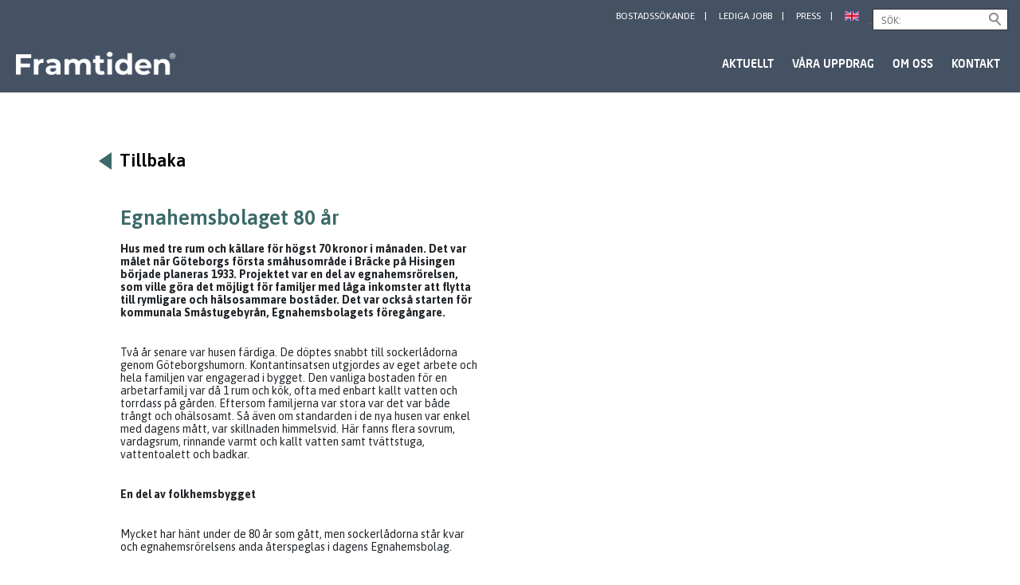

--- FILE ---
content_type: text/html; charset=UTF-8
request_url: https://framtiden.se/blog/2013/09/16/egnahemsbolaget-80-ar-3/
body_size: 44876
content:
<!DOCTYPE html>
<html lang="en-US">
	<head>
        <meta charset="utf-8"/>
		<title>Framtiden</title>
		<meta name="viewport" content="width=device-width, initial-scale=1.0, maximum-scale=1.0, minimum-scale=1.0">
		<meta name='robots' content='index, follow, max-image-preview:large, max-snippet:-1, max-video-preview:-1' />
	<style>img:is([sizes="auto" i], [sizes^="auto," i]) { contain-intrinsic-size: 3000px 1500px }</style>
	
	<!-- This site is optimized with the Yoast SEO plugin v26.2 - https://yoast.com/wordpress/plugins/seo/ -->
	<link rel="canonical" href="https://framtiden.se/blog/2013/09/16/egnahemsbolaget-80-ar-3/" />
	<meta property="og:locale" content="en_US" />
	<meta property="og:type" content="article" />
	<meta property="og:title" content="Egnahemsbolaget 80 år - Framtiden" />
	<meta property="og:description" content="Hus med tre rum och källare för högst 70 kronor i månaden. Det var målet när Göteborgs första småhusområde i Bräcke på Hisingen började planeras 1933. Projektet var en del av egnahemsrörelsen, som ville göra det möjligt för familjer med låga inkomster att flytta till rymligare och hälsosammare bostäder. Det var också starten för kommunala Småstugebyrån, Egnahemsbolagets föregångare." />
	<meta property="og:url" content="https://framtiden.se/blog/2013/09/16/egnahemsbolaget-80-ar-3/" />
	<meta property="og:site_name" content="Framtiden" />
	<meta property="article:published_time" content="2013-09-16T08:54:39+00:00" />
	<meta name="twitter:card" content="summary_large_image" />
	<meta name="twitter:label1" content="Est. reading time" />
	<meta name="twitter:data1" content="3 minutes" />
	<script type="application/ld+json" class="yoast-schema-graph">{"@context":"https://schema.org","@graph":[{"@type":"WebPage","@id":"https://framtiden.se/blog/2013/09/16/egnahemsbolaget-80-ar-3/","url":"https://framtiden.se/blog/2013/09/16/egnahemsbolaget-80-ar-3/","name":"Egnahemsbolaget 80 år - Framtiden","isPartOf":{"@id":"https://framtiden.se/#website"},"datePublished":"2013-09-16T08:54:39+00:00","author":{"@id":""},"breadcrumb":{"@id":"https://framtiden.se/blog/2013/09/16/egnahemsbolaget-80-ar-3/#breadcrumb"},"inLanguage":"en-US","potentialAction":[{"@type":"ReadAction","target":["https://framtiden.se/blog/2013/09/16/egnahemsbolaget-80-ar-3/"]}]},{"@type":"BreadcrumbList","@id":"https://framtiden.se/blog/2013/09/16/egnahemsbolaget-80-ar-3/#breadcrumb","itemListElement":[{"@type":"ListItem","position":1,"name":"Home","item":"https://framtiden.se/"},{"@type":"ListItem","position":2,"name":"Egnahemsbolaget 80 år"}]},{"@type":"WebSite","@id":"https://framtiden.se/#website","url":"https://framtiden.se/","name":"Framtiden","description":"","potentialAction":[{"@type":"SearchAction","target":{"@type":"EntryPoint","urlTemplate":"https://framtiden.se/?s={search_term_string}"},"query-input":{"@type":"PropertyValueSpecification","valueRequired":true,"valueName":"search_term_string"}}],"inLanguage":"en-US"}]}</script>
	<!-- / Yoast SEO plugin. -->


<link rel='dns-prefetch' href='//cdnjs.cloudflare.com' />
<link rel='dns-prefetch' href='//cdn.rawgit.com' />
<link rel='dns-prefetch' href='//maps.googleapis.com' />
<link rel='dns-prefetch' href='//stackpath.bootstrapcdn.com' />
<link rel='dns-prefetch' href='//fonts.googleapis.com' />
<link rel="alternate" type="application/rss+xml" title="Framtiden &raquo; Egnahemsbolaget 80 år Comments Feed" href="https://framtiden.se/blog/2013/09/16/egnahemsbolaget-80-ar-3/feed/" />
<script type="text/javascript">
/* <![CDATA[ */
window._wpemojiSettings = {"baseUrl":"https:\/\/s.w.org\/images\/core\/emoji\/16.0.1\/72x72\/","ext":".png","svgUrl":"https:\/\/s.w.org\/images\/core\/emoji\/16.0.1\/svg\/","svgExt":".svg","source":{"concatemoji":"https:\/\/framtiden.se\/wp-includes\/js\/wp-emoji-release.min.js?ver=06532278a05d1216cececa534e0927a5"}};
/*! This file is auto-generated */
!function(s,n){var o,i,e;function c(e){try{var t={supportTests:e,timestamp:(new Date).valueOf()};sessionStorage.setItem(o,JSON.stringify(t))}catch(e){}}function p(e,t,n){e.clearRect(0,0,e.canvas.width,e.canvas.height),e.fillText(t,0,0);var t=new Uint32Array(e.getImageData(0,0,e.canvas.width,e.canvas.height).data),a=(e.clearRect(0,0,e.canvas.width,e.canvas.height),e.fillText(n,0,0),new Uint32Array(e.getImageData(0,0,e.canvas.width,e.canvas.height).data));return t.every(function(e,t){return e===a[t]})}function u(e,t){e.clearRect(0,0,e.canvas.width,e.canvas.height),e.fillText(t,0,0);for(var n=e.getImageData(16,16,1,1),a=0;a<n.data.length;a++)if(0!==n.data[a])return!1;return!0}function f(e,t,n,a){switch(t){case"flag":return n(e,"\ud83c\udff3\ufe0f\u200d\u26a7\ufe0f","\ud83c\udff3\ufe0f\u200b\u26a7\ufe0f")?!1:!n(e,"\ud83c\udde8\ud83c\uddf6","\ud83c\udde8\u200b\ud83c\uddf6")&&!n(e,"\ud83c\udff4\udb40\udc67\udb40\udc62\udb40\udc65\udb40\udc6e\udb40\udc67\udb40\udc7f","\ud83c\udff4\u200b\udb40\udc67\u200b\udb40\udc62\u200b\udb40\udc65\u200b\udb40\udc6e\u200b\udb40\udc67\u200b\udb40\udc7f");case"emoji":return!a(e,"\ud83e\udedf")}return!1}function g(e,t,n,a){var r="undefined"!=typeof WorkerGlobalScope&&self instanceof WorkerGlobalScope?new OffscreenCanvas(300,150):s.createElement("canvas"),o=r.getContext("2d",{willReadFrequently:!0}),i=(o.textBaseline="top",o.font="600 32px Arial",{});return e.forEach(function(e){i[e]=t(o,e,n,a)}),i}function t(e){var t=s.createElement("script");t.src=e,t.defer=!0,s.head.appendChild(t)}"undefined"!=typeof Promise&&(o="wpEmojiSettingsSupports",i=["flag","emoji"],n.supports={everything:!0,everythingExceptFlag:!0},e=new Promise(function(e){s.addEventListener("DOMContentLoaded",e,{once:!0})}),new Promise(function(t){var n=function(){try{var e=JSON.parse(sessionStorage.getItem(o));if("object"==typeof e&&"number"==typeof e.timestamp&&(new Date).valueOf()<e.timestamp+604800&&"object"==typeof e.supportTests)return e.supportTests}catch(e){}return null}();if(!n){if("undefined"!=typeof Worker&&"undefined"!=typeof OffscreenCanvas&&"undefined"!=typeof URL&&URL.createObjectURL&&"undefined"!=typeof Blob)try{var e="postMessage("+g.toString()+"("+[JSON.stringify(i),f.toString(),p.toString(),u.toString()].join(",")+"));",a=new Blob([e],{type:"text/javascript"}),r=new Worker(URL.createObjectURL(a),{name:"wpTestEmojiSupports"});return void(r.onmessage=function(e){c(n=e.data),r.terminate(),t(n)})}catch(e){}c(n=g(i,f,p,u))}t(n)}).then(function(e){for(var t in e)n.supports[t]=e[t],n.supports.everything=n.supports.everything&&n.supports[t],"flag"!==t&&(n.supports.everythingExceptFlag=n.supports.everythingExceptFlag&&n.supports[t]);n.supports.everythingExceptFlag=n.supports.everythingExceptFlag&&!n.supports.flag,n.DOMReady=!1,n.readyCallback=function(){n.DOMReady=!0}}).then(function(){return e}).then(function(){var e;n.supports.everything||(n.readyCallback(),(e=n.source||{}).concatemoji?t(e.concatemoji):e.wpemoji&&e.twemoji&&(t(e.twemoji),t(e.wpemoji)))}))}((window,document),window._wpemojiSettings);
/* ]]> */
</script>
<style id='wp-emoji-styles-inline-css' type='text/css'>

	img.wp-smiley, img.emoji {
		display: inline !important;
		border: none !important;
		box-shadow: none !important;
		height: 1em !important;
		width: 1em !important;
		margin: 0 0.07em !important;
		vertical-align: -0.1em !important;
		background: none !important;
		padding: 0 !important;
	}
</style>
<link rel='stylesheet' id='wp-block-library-css' href='https://framtiden.se/wp-includes/css/dist/block-library/style.min.css?ver=06532278a05d1216cececa534e0927a5' type='text/css' media='all' />
<style id='classic-theme-styles-inline-css' type='text/css'>
/*! This file is auto-generated */
.wp-block-button__link{color:#fff;background-color:#32373c;border-radius:9999px;box-shadow:none;text-decoration:none;padding:calc(.667em + 2px) calc(1.333em + 2px);font-size:1.125em}.wp-block-file__button{background:#32373c;color:#fff;text-decoration:none}
</style>
<style id='global-styles-inline-css' type='text/css'>
:root{--wp--preset--aspect-ratio--square: 1;--wp--preset--aspect-ratio--4-3: 4/3;--wp--preset--aspect-ratio--3-4: 3/4;--wp--preset--aspect-ratio--3-2: 3/2;--wp--preset--aspect-ratio--2-3: 2/3;--wp--preset--aspect-ratio--16-9: 16/9;--wp--preset--aspect-ratio--9-16: 9/16;--wp--preset--color--black: #000000;--wp--preset--color--cyan-bluish-gray: #abb8c3;--wp--preset--color--white: #ffffff;--wp--preset--color--pale-pink: #f78da7;--wp--preset--color--vivid-red: #cf2e2e;--wp--preset--color--luminous-vivid-orange: #ff6900;--wp--preset--color--luminous-vivid-amber: #fcb900;--wp--preset--color--light-green-cyan: #7bdcb5;--wp--preset--color--vivid-green-cyan: #00d084;--wp--preset--color--pale-cyan-blue: #8ed1fc;--wp--preset--color--vivid-cyan-blue: #0693e3;--wp--preset--color--vivid-purple: #9b51e0;--wp--preset--gradient--vivid-cyan-blue-to-vivid-purple: linear-gradient(135deg,rgba(6,147,227,1) 0%,rgb(155,81,224) 100%);--wp--preset--gradient--light-green-cyan-to-vivid-green-cyan: linear-gradient(135deg,rgb(122,220,180) 0%,rgb(0,208,130) 100%);--wp--preset--gradient--luminous-vivid-amber-to-luminous-vivid-orange: linear-gradient(135deg,rgba(252,185,0,1) 0%,rgba(255,105,0,1) 100%);--wp--preset--gradient--luminous-vivid-orange-to-vivid-red: linear-gradient(135deg,rgba(255,105,0,1) 0%,rgb(207,46,46) 100%);--wp--preset--gradient--very-light-gray-to-cyan-bluish-gray: linear-gradient(135deg,rgb(238,238,238) 0%,rgb(169,184,195) 100%);--wp--preset--gradient--cool-to-warm-spectrum: linear-gradient(135deg,rgb(74,234,220) 0%,rgb(151,120,209) 20%,rgb(207,42,186) 40%,rgb(238,44,130) 60%,rgb(251,105,98) 80%,rgb(254,248,76) 100%);--wp--preset--gradient--blush-light-purple: linear-gradient(135deg,rgb(255,206,236) 0%,rgb(152,150,240) 100%);--wp--preset--gradient--blush-bordeaux: linear-gradient(135deg,rgb(254,205,165) 0%,rgb(254,45,45) 50%,rgb(107,0,62) 100%);--wp--preset--gradient--luminous-dusk: linear-gradient(135deg,rgb(255,203,112) 0%,rgb(199,81,192) 50%,rgb(65,88,208) 100%);--wp--preset--gradient--pale-ocean: linear-gradient(135deg,rgb(255,245,203) 0%,rgb(182,227,212) 50%,rgb(51,167,181) 100%);--wp--preset--gradient--electric-grass: linear-gradient(135deg,rgb(202,248,128) 0%,rgb(113,206,126) 100%);--wp--preset--gradient--midnight: linear-gradient(135deg,rgb(2,3,129) 0%,rgb(40,116,252) 100%);--wp--preset--font-size--small: 13px;--wp--preset--font-size--medium: 20px;--wp--preset--font-size--large: 36px;--wp--preset--font-size--x-large: 42px;--wp--preset--spacing--20: 0.44rem;--wp--preset--spacing--30: 0.67rem;--wp--preset--spacing--40: 1rem;--wp--preset--spacing--50: 1.5rem;--wp--preset--spacing--60: 2.25rem;--wp--preset--spacing--70: 3.38rem;--wp--preset--spacing--80: 5.06rem;--wp--preset--shadow--natural: 6px 6px 9px rgba(0, 0, 0, 0.2);--wp--preset--shadow--deep: 12px 12px 50px rgba(0, 0, 0, 0.4);--wp--preset--shadow--sharp: 6px 6px 0px rgba(0, 0, 0, 0.2);--wp--preset--shadow--outlined: 6px 6px 0px -3px rgba(255, 255, 255, 1), 6px 6px rgba(0, 0, 0, 1);--wp--preset--shadow--crisp: 6px 6px 0px rgba(0, 0, 0, 1);}:where(.is-layout-flex){gap: 0.5em;}:where(.is-layout-grid){gap: 0.5em;}body .is-layout-flex{display: flex;}.is-layout-flex{flex-wrap: wrap;align-items: center;}.is-layout-flex > :is(*, div){margin: 0;}body .is-layout-grid{display: grid;}.is-layout-grid > :is(*, div){margin: 0;}:where(.wp-block-columns.is-layout-flex){gap: 2em;}:where(.wp-block-columns.is-layout-grid){gap: 2em;}:where(.wp-block-post-template.is-layout-flex){gap: 1.25em;}:where(.wp-block-post-template.is-layout-grid){gap: 1.25em;}.has-black-color{color: var(--wp--preset--color--black) !important;}.has-cyan-bluish-gray-color{color: var(--wp--preset--color--cyan-bluish-gray) !important;}.has-white-color{color: var(--wp--preset--color--white) !important;}.has-pale-pink-color{color: var(--wp--preset--color--pale-pink) !important;}.has-vivid-red-color{color: var(--wp--preset--color--vivid-red) !important;}.has-luminous-vivid-orange-color{color: var(--wp--preset--color--luminous-vivid-orange) !important;}.has-luminous-vivid-amber-color{color: var(--wp--preset--color--luminous-vivid-amber) !important;}.has-light-green-cyan-color{color: var(--wp--preset--color--light-green-cyan) !important;}.has-vivid-green-cyan-color{color: var(--wp--preset--color--vivid-green-cyan) !important;}.has-pale-cyan-blue-color{color: var(--wp--preset--color--pale-cyan-blue) !important;}.has-vivid-cyan-blue-color{color: var(--wp--preset--color--vivid-cyan-blue) !important;}.has-vivid-purple-color{color: var(--wp--preset--color--vivid-purple) !important;}.has-black-background-color{background-color: var(--wp--preset--color--black) !important;}.has-cyan-bluish-gray-background-color{background-color: var(--wp--preset--color--cyan-bluish-gray) !important;}.has-white-background-color{background-color: var(--wp--preset--color--white) !important;}.has-pale-pink-background-color{background-color: var(--wp--preset--color--pale-pink) !important;}.has-vivid-red-background-color{background-color: var(--wp--preset--color--vivid-red) !important;}.has-luminous-vivid-orange-background-color{background-color: var(--wp--preset--color--luminous-vivid-orange) !important;}.has-luminous-vivid-amber-background-color{background-color: var(--wp--preset--color--luminous-vivid-amber) !important;}.has-light-green-cyan-background-color{background-color: var(--wp--preset--color--light-green-cyan) !important;}.has-vivid-green-cyan-background-color{background-color: var(--wp--preset--color--vivid-green-cyan) !important;}.has-pale-cyan-blue-background-color{background-color: var(--wp--preset--color--pale-cyan-blue) !important;}.has-vivid-cyan-blue-background-color{background-color: var(--wp--preset--color--vivid-cyan-blue) !important;}.has-vivid-purple-background-color{background-color: var(--wp--preset--color--vivid-purple) !important;}.has-black-border-color{border-color: var(--wp--preset--color--black) !important;}.has-cyan-bluish-gray-border-color{border-color: var(--wp--preset--color--cyan-bluish-gray) !important;}.has-white-border-color{border-color: var(--wp--preset--color--white) !important;}.has-pale-pink-border-color{border-color: var(--wp--preset--color--pale-pink) !important;}.has-vivid-red-border-color{border-color: var(--wp--preset--color--vivid-red) !important;}.has-luminous-vivid-orange-border-color{border-color: var(--wp--preset--color--luminous-vivid-orange) !important;}.has-luminous-vivid-amber-border-color{border-color: var(--wp--preset--color--luminous-vivid-amber) !important;}.has-light-green-cyan-border-color{border-color: var(--wp--preset--color--light-green-cyan) !important;}.has-vivid-green-cyan-border-color{border-color: var(--wp--preset--color--vivid-green-cyan) !important;}.has-pale-cyan-blue-border-color{border-color: var(--wp--preset--color--pale-cyan-blue) !important;}.has-vivid-cyan-blue-border-color{border-color: var(--wp--preset--color--vivid-cyan-blue) !important;}.has-vivid-purple-border-color{border-color: var(--wp--preset--color--vivid-purple) !important;}.has-vivid-cyan-blue-to-vivid-purple-gradient-background{background: var(--wp--preset--gradient--vivid-cyan-blue-to-vivid-purple) !important;}.has-light-green-cyan-to-vivid-green-cyan-gradient-background{background: var(--wp--preset--gradient--light-green-cyan-to-vivid-green-cyan) !important;}.has-luminous-vivid-amber-to-luminous-vivid-orange-gradient-background{background: var(--wp--preset--gradient--luminous-vivid-amber-to-luminous-vivid-orange) !important;}.has-luminous-vivid-orange-to-vivid-red-gradient-background{background: var(--wp--preset--gradient--luminous-vivid-orange-to-vivid-red) !important;}.has-very-light-gray-to-cyan-bluish-gray-gradient-background{background: var(--wp--preset--gradient--very-light-gray-to-cyan-bluish-gray) !important;}.has-cool-to-warm-spectrum-gradient-background{background: var(--wp--preset--gradient--cool-to-warm-spectrum) !important;}.has-blush-light-purple-gradient-background{background: var(--wp--preset--gradient--blush-light-purple) !important;}.has-blush-bordeaux-gradient-background{background: var(--wp--preset--gradient--blush-bordeaux) !important;}.has-luminous-dusk-gradient-background{background: var(--wp--preset--gradient--luminous-dusk) !important;}.has-pale-ocean-gradient-background{background: var(--wp--preset--gradient--pale-ocean) !important;}.has-electric-grass-gradient-background{background: var(--wp--preset--gradient--electric-grass) !important;}.has-midnight-gradient-background{background: var(--wp--preset--gradient--midnight) !important;}.has-small-font-size{font-size: var(--wp--preset--font-size--small) !important;}.has-medium-font-size{font-size: var(--wp--preset--font-size--medium) !important;}.has-large-font-size{font-size: var(--wp--preset--font-size--large) !important;}.has-x-large-font-size{font-size: var(--wp--preset--font-size--x-large) !important;}
:where(.wp-block-post-template.is-layout-flex){gap: 1.25em;}:where(.wp-block-post-template.is-layout-grid){gap: 1.25em;}
:where(.wp-block-columns.is-layout-flex){gap: 2em;}:where(.wp-block-columns.is-layout-grid){gap: 2em;}
:root :where(.wp-block-pullquote){font-size: 1.5em;line-height: 1.6;}
</style>
<link rel='stylesheet' id='menu-image-css' href='https://framtiden.se/wp-content/plugins/menu-image/includes/css/menu-image.css?ver=3.13' type='text/css' media='all' />
<link rel='stylesheet' id='dashicons-css' href='https://framtiden.se/wp-includes/css/dashicons.min.css?ver=06532278a05d1216cececa534e0927a5' type='text/css' media='all' />
<link rel='stylesheet' id='reset-css-css' href='https://framtiden.se/wp-content/themes/framtiden_v2/css/reset.css?ver=06532278a05d1216cececa534e0927a5' type='text/css' media='all' />
<link rel='stylesheet' id='featherlight-css-css' href='https://framtiden.se/wp-content/themes/framtiden_v2/css/vendor/featherlight/featherlight.css?ver=06532278a05d1216cececa534e0927a5' type='text/css' media='all' />
<link rel='stylesheet' id='expanding-grid-css' href='https://framtiden.se/wp-content/themes/framtiden_v2/css/expanding-grid.css?ver=06532278a05d1216cececa534e0927a5' type='text/css' media='all' />
<link rel='stylesheet' id='style-css-css' href='https://framtiden.se/wp-content/themes/framtiden_v2/style.css?ver=1678201050' type='text/css' media='all' />
<link rel='stylesheet' id='style-overrides-css' href='https://framtiden.se/wp-content/themes/framtiden_v2/assets/dist/app.css?ver=06532278a05d1216cececa534e0927a5' type='text/css' media='all' />
<link rel='stylesheet' id='style-extended-css' href='https://framtiden.se/wp-content/themes/framtiden_v2/css/extended.css?ver=06532278a05d1216cececa534e0927a5' type='text/css' media='all' />
<link rel='stylesheet' id='slick-css' href='https://framtiden.se/wp-content/themes/framtiden_v2/css/vendor/slick/slick.css?ver=06532278a05d1216cececa534e0927a5' type='text/css' media='all' />
<link rel='stylesheet' id='bootstrap-css' href='https://stackpath.bootstrapcdn.com/bootstrap/4.5.2/css/bootstrap.min.css?ver=06532278a05d1216cececa534e0927a5' type='text/css' media='all' />
<link rel='stylesheet' id='slick-theme-css' href='https://framtiden.se/wp-content/themes/framtiden_v2/css/vendor/slick/slick-theme.css?ver=06532278a05d1216cececa534e0927a5' type='text/css' media='all' />
<link rel='stylesheet' id='asap-css' href='https://fonts.googleapis.com/css2?family=Asap%3Awght%40400%3B500%3B600%3B700&#038;display=swap&#038;ver=06532278a05d1216cececa534e0927a5' type='text/css' media='all' />
<script type="text/javascript" src="https://framtiden.se/wp-includes/js/jquery/jquery.min.js?ver=3.7.1" id="jquery-core-js"></script>
<script type="text/javascript" src="https://framtiden.se/wp-includes/js/jquery/jquery-migrate.min.js?ver=3.4.1" id="jquery-migrate-js"></script>
<link rel="https://api.w.org/" href="https://framtiden.se/wp-json/" /><link rel="alternate" title="JSON" type="application/json" href="https://framtiden.se/wp-json/wp/v2/posts/3009" /><link rel="EditURI" type="application/rsd+xml" title="RSD" href="https://framtiden.se/xmlrpc.php?rsd" />

<link rel='shortlink' href='https://framtiden.se/?p=3009' />
<link rel="alternate" title="oEmbed (JSON)" type="application/json+oembed" href="https://framtiden.se/wp-json/oembed/1.0/embed?url=https%3A%2F%2Fframtiden.se%2Fblog%2F2013%2F09%2F16%2Fegnahemsbolaget-80-ar-3%2F" />
<link rel="alternate" title="oEmbed (XML)" type="text/xml+oembed" href="https://framtiden.se/wp-json/oembed/1.0/embed?url=https%3A%2F%2Fframtiden.se%2Fblog%2F2013%2F09%2F16%2Fegnahemsbolaget-80-ar-3%2F&#038;format=xml" />
<style type="text/css">.broken_link, a.broken_link {
	text-decoration: line-through;
}</style><link rel="icon" href="https://framtiden.se/wp-content/uploads/2023/03/cropped-android-chrome-512x512-1-32x32.png" sizes="32x32" />
<link rel="icon" href="https://framtiden.se/wp-content/uploads/2023/03/cropped-android-chrome-512x512-1-192x192.png" sizes="192x192" />
<link rel="apple-touch-icon" href="https://framtiden.se/wp-content/uploads/2023/03/cropped-android-chrome-512x512-1-180x180.png" />
<meta name="msapplication-TileImage" content="https://framtiden.se/wp-content/uploads/2023/03/cropped-android-chrome-512x512-1-270x270.png" />
		<style type="text/css" id="wp-custom-css">
			/*body.page-template-subpage h1.entry-title a, body.page-template-subpage #content h2, body.single h1.entry-title, body.single h2, h1.archive-title, .nav-previous a, .nav-next a {
    color: #9fb481 !important;
}

div.arrow-left {
	border-right-color: #9fb481 !important;
}*/

.page-template-news-list .read-more-single .card .card-text .more,
body .boxes a span{
	background-color: #3c6969;
}

.nav .main-menu a:hover, body.page-template-subpage a:hover {
	color: #CFC9C4 !important;
}

body.page-template-subpage .highlighted {
	background: rgb(247, 244, 236);
}
ul#menu-toppmeny li.current_page_item a,
ul#menu-toppmeny li a:hover {
	color: orange;
	color: #CFC9C4;
}
		</style>
		        <!--[if lte IE 8]>
            <script src="http://cdnjs.cloudflare.com/ajax/libs/respond.js/1.4.2/respond.js"></script>
        <![endif]-->

    	<link rel="stylesheet" href="https://framtiden.se/wp-content/themes/framtiden_v2/css/demo.css" type="text/css" media="screen" />
    	<link rel="stylesheet" href="https://framtiden.se/wp-content/themes/framtiden_v2/css/flexslider.css" type="text/css" media="screen" />
    	<script src="https://framtiden.se/wp-content/themes/framtiden_v2/js/modernizr.js"></script>

        <script type="text/javascript">var switchTo5x=true;</script>
	</head>
	    <body class="wp-singular post-template-default single single-post postid-3009 single-format-standard wp-theme-framtiden_v2 main" class="loading">
    <script>
        document.addEventListener("DOMContentLoaded", function(){
    stLight.options({publisher: "b5d30e83-01e3-4fef-9c9a-c6e2d5e6a2f1", doNotHash: true, doNotCopy: true, hashAddressBar: false})
});

    </script>
        <div id="lightbox-map-container"></div>
		<div id="wrap" >

			<div id="skip" aria-label="Hoppa till innehåll">
<a href="#content" name="main_content" id="main_content">Hoppa till innehåll</a>
</div>

            <div class="topmenu-wrapper">
	            <div class="topmenu">
	                <div class="search search-desktop">
	                    <form action="https://framtiden.se/" method="get" id="searchform" class="searchform">
	<label for="search-input">Sök</label>
    <input type="search" name="s" placeholder="SÖK: " id="search-input" value="">
    <input type="submit" value="Find">
</form>
<p id="search-expand">Sök</p>	                </div>
	                <div class="menu-toppmeny-container"><ul id="menu-toppmeny" class="primary-menu"><li id="menu-item-8717" class="menu-item menu-item-type-post_type menu-item-object-page menu-item-8717"><a href="https://framtiden.se/bostads-sokande/">Bostadssökande</a></li>
<li id="menu-item-1124" class="menu-item menu-item-type-custom menu-item-object-custom menu-item-1124"><a href="/om-oss/lediga-jobb/">Lediga jobb</a></li>
<li id="menu-item-9283" class="menu-item menu-item-type-custom menu-item-object-custom menu-item-9283"><a href="/kontakt/press">Press</a></li>
<li id="menu-item-1251" class="menu-item menu-item-type-post_type menu-item-object-page menu-item-1251"><a href="https://framtiden.se/english/" class="menu-image-title-hide menu-image-not-hovered"><span class="menu-image-title-hide menu-image-title">English</span><img width="18" height="18" src="https://framtiden.se/wp-content/uploads/2021/04/united-kingdom-18x18.png" class="menu-image menu-image-title-hide" alt="" decoding="async" /></a></li>
</ul></div><!--/.primary-menu -->
	            </div>
            </div>

            <div id="page-content">

                <div id="header" class="container-fluid header">
                    <div class="centrum">

                        <div class="nav-wrapper">

                            <div id="toggle-menu">
                                <div class="mobile-button"  tabindex="0" role="button">
                                    <div>
                                        <span class="top"></span>
                                        <span class="middle"></span>
                                        <span class="bottom"></span>
                                    </div>
                                    <div></div>
                                </div>
                                <a href="https://framtiden.se/" class="site-logo"><img src="https://framtiden.se/wp-content/uploads/2022/11/logo.png" id="logo-mobile" alt="Framtiden"></a>
                            </div>
                            <div class="nav ">

                                <a href="https://framtiden.se/" class="site-logo"><img src="https://framtiden.se/wp-content/uploads/2022/11/logo.png" id="logo" alt="Framtiden"></a>

                                <div class='search search-mobile'><form action="https://framtiden.se/" method="get" id="searchform-mobile" class="searchform">
	<label for="search-input-mobile">Sök</label>
    <input type="search" name="s" placeholder="SÖK: " id="search-input-mobile" value="">
    <input type="submit" value="Find">
</form>
<p id="search-expand-mobile">Sök</p></div><div class="menu-huvudmeny-container"><ul id="menu-huvudmeny" class="main-menu"><li id="menu-item-8500" class="menu-item menu-item-type-post_type menu-item-object-page menu-item-home menu-item-8500"><a href="https://framtiden.se/">Aktuellt</a></li>
<li id="menu-item-6720" class="menu-item menu-item-type-post_type menu-item-object-page menu-item-6720"><a href="https://framtiden.se/vara-uppdrag/">Våra uppdrag</a></li>
<li id="menu-item-8645" class="menu-item menu-item-type-post_type menu-item-object-page menu-item-8645"><a href="https://framtiden.se/om-oss/">Om oss</a></li>
<li id="menu-item-8716" class="menu-item menu-item-type-post_type menu-item-object-page menu-item-8716"><a href="https://framtiden.se/kontakt/">Kontakt</a></li>
</ul></div>
                                            <div class="menu-huvudmeny-container mobile-only">
                                                <ul class="main-menu">
                                                    <li class="menu-item"><a href="https://framtiden.se/category/okategoriserade/" class="scroll-to">Senaste nytt</a></li>
                                                            <li class="menu-item"><a class="flag en" href="https://framtiden.se/english/">English</a>
                                                    </li>
                                                </ul>
                                            </div>                                <div class="search search-desktop">
                                    <form action="https://framtiden.se/" method="get" id="searchform-sticky" class="searchform">
	<label for="search-input-sticky">Sök</label>
    <input type="search" name="s" placeholder="SÖK: " id="search-input-sticky" value="">
    <input type="submit" value="Find">
</form>
<p id="search-expand-sticky">Sök</p>                                </div>
                            </div><!--/.nav -->
                        </div><!--/.nav-wrapper -->

                    </div><!--/.centrum -->

                </div><!--/.header -->

				<!-- Hidden <h1> for SEO purpose -->
				<h1 class="h1" aria-label="Framtiden">Framtiden</h1>
            <div id="content" class="container clearfix " tabindex="-1">
        
   		<!-- page header -->
        <div class=" row">
			<div class="col-md-12">
				<div class="page-header-wrapper">
					<!--<h1>Framtidens nyheter</h2>-->
				</div>
				
			</div>
		</div>	
   
	    <div id="" class="col-xs-12 col-md-12 main-content centrum">
        <a href = "javascript:history.back()" class="to-archive"  role="button" style="display: block;"><div style="border-right-color: #84BD01" class="arrow-left"></div>Tillbaka</a>
	    	<section class="single">

				
					<article id="post-3009" class="post-3009 post type-post status-publish format-standard hentry category-okategoriserade tag-framtidenkoncernen">
	<div class="container-fluid">
		<div class="row">
			<!-- column left -->
			<div class="col-md-6 col-left">
									<header class="entry-header header-mobile">
											</header><!-- .entry-header -->
					<h1 class="entry-title">Egnahemsbolaget 80 år</h1>
										
				
									<div class="entry-content">
						<p><P><B>Hus med tre rum och källare för högst 70 kronor i månaden. Det var målet när Göteborgs första småhusområde i Bräcke på Hisingen började planeras 1933. Projektet var en del av egnahemsrörelsen, som ville göra det möjligt för familjer med låga inkomster att flytta till rymligare och hälsosammare bostäder. Det var också starten för kommunala Småstugebyrån, Egnahemsbolagets föregångare.</B></P><br />
<P>Två år senare var husen färdiga. De döptes snabbt till sockerlådorna genom Göteborgshumorn. Kontantinsatsen utgjordes av eget arbete och hela familjen var engagerad i bygget. Den vanliga bostaden för en arbetarfamilj var då 1 rum och kök, ofta med enbart kallt vatten och torrdass på gården. Eftersom familjerna var stora var det var både trångt och ohälsosamt. Så även om standarden i de nya husen var enkel med dagens mått, var skillnaden himmelsvid. Här fanns flera sovrum, vardagsrum, rinnande varmt och kallt vatten samt tvättstuga, vattentoalett och badkar. </P><br />
<P><B>En del av folkhemsbygget</B></P><br />
<P>Mycket har hänt under de 80 år som gått, men sockerlådorna står kvar och egnahemsrörelsens anda återspeglas i dagens Egnahemsbolag.</P><br />
<P>– Vårt uppdrag från Göteborgs Stad är att ge göteborgare i alla delar av staden möjlighet att förverkliga drömmen om eget hus eller bostadsrätt, säger Pertti Heina, Egnahemsbolagets VD. Vi ska vara aktiva i utvecklingen av kommunens bostadsmarknad. Även om vi arbetar på en kommersiell marknad har vi som kommunalt bolag ett särskilt ansvar för var, hur och för vem vi bygger. I uppdraget ligger bland annat att ge invånare i områden som domineras av hyresrätter möjlighet att äga sin bostad, utan att behöva flytta från en stadsdel man trivs i. Därför är vi till exempel ett av de få byggbolag som bygger nya småhus och bostadsrätter i de nordöstra stadsdelarna.</P><br />
<P><B>Jubileumsbok och tävling</B></P><br />
<P>Vårt firande av 80-årsjubileet kommer att märkas på flera olika sätt. </P><br />
<P>– Det bästa vi kan göra är att se framåt och bli ännu bättre på det gör, säger Pertti Heina. Kontinuerligt utvecklar vi vår kommunikation med bostadsköparna. Vi har förbättrat informationsmaterialet och ökat vår närvaro i digitala medier med hemsidor och appar för nya områden. Där kan man snabbt och lätt hitta aktuell information och följa hur ens nya hem växer fram. Vi har snyggat till oss lite genom att finputsa på logotypen och annat i vår kostym.</P><br />
<P>Men inget jubileum utan en jubileumsbok. I denna, som kommer i slutet av september, berättas historien om egnahemsrörelsen i text och bild. Men framförallt handlar den om människor och platser i Göteborg samt innehåller tips och råd för egnahemsägare.</P><br />
<P>– Men det som kommer att engagera flest göteborgare är nog höstens tävling, säger Pertti Heina. Kan man sitt Göteborg väntar fina priser. Tävlingen utannonseras 16 september, så passa då på att testa dina kunskaper på <a href="http://www.egnahemtavling.se/" class="broken_link">www.egnahemtavling.se</a> .</P><br />
<P><B>Nästa 80 år?</B></P><br />
<P>Så långt fram vågar inte Pertti Heina spå. Men det finns några tydliga utvecklingstrender.</P><br />
<P>– Hållbarhetsfrågorna är alltid aktuella och här ligger vi långt framme med energisnåla hus, säger han. Våra nya småhus på Kastmyntsgatan i Högsbohöjd och Källehöjden på Hisingen är exempel på detta. Något som blir allt vanligare är stadsförtätning, det vill säga bygga nya bostäder i befintliga områden. Till exempel på Kortedala Torg, där vi river ett gammalt slitet hus och bygger nytt med moderna lägenheter samt Kyrkbytorget där vi är med och förnyar torget från 50-talet med ett nytt bostadshus.</P><br />
<P><BR></P></p>
											</div><!-- .entry-content -->

				

			</div>
			<!-- column right -->
			<div class="col-md-6 col-right">

								<header class="entry-header header-desktop">
									</header><!-- .entry-header -->
											</div>
		</div>
	</div>








	<footer class="entry-meta">
							</footer><!-- .entry-meta -->
</article><!-- #post -->

				
            </section>
                

	<div class="previous-news">
	
			<!-- page header -->
			<div class=" row">
				<div class="col-md-12">
					<div class="page-header-wrapper">
						<h2>Tidigare nyheter</h2>
					</div>
					
				</div>
			</div>

			<div class="row">
			
				<div class="col-xs-12 col-md-12 main-content container-fluid">

					<div class="row">
					
										
																		
										<div class="col-lg-4">
								
											<a class="card-link"  tabindex="-1" href="https://framtiden.se/blog/2021/10/06/bostadsbolaget-ombildar-i-tynnered/">
												<section class="read-more-single"  tabindex="-1">
													<div class="card"  role="dialog"  tabindex="0">

																												<div class="card-image" style="background-image:url('https://framtiden.se/wp-content/uploads/2021/10/lwfcmkcnzcxcajrj4ibv.jpg'); "  role="img" aria-label="Bostadsbolaget ombildar i Tynnered">
														</div>
														<div class="card-text">

															<h2 class="">
																																																Bostadsbolaget ombildar i Tynnered														
															</h2>
															<span class="post-date">Datum: <time>2021-10-06</time></span>
															
															<div class="ingress summary">
													
																																																Den 5 oktober genomfördes en bostadsrättsombildning där 58 av Bostadsbolagets lägenheter i Tynnered övergick till Bostadsrättsföreningen Röda Briljant. Syftet med...															</div>

															<a class="more" tabindex="0" href="https://framtiden.se/blog/2021/10/06/bostadsbolaget-ombildar-i-tynnered/">
																Läs vidare <span>om Bostadsbolaget ombildar i Tynnered</span>
															</a>
														
														</div>
													</div>
												</section>
											</a>

										</div>

																				
										<div class="col-lg-4">
								
											<a class="card-link"  tabindex="-1" href="https://framtiden.se/blog/2021/10/04/starkt-delarsresultat-for-framtidenkoncernen/">
												<section class="read-more-single"  tabindex="-1">
													<div class="card"  role="dialog"  tabindex="0">

																												<div class="card-image" style="background-image:url('https://framtiden.se/wp-content/uploads/2021/10/rtnvp1kxzkuvajler5rz.jpg'); "  role="img" aria-label="Starkt delårsresultat för Framtidenkoncernen">
														</div>
														<div class="card-text">

															<h2 class="">
																																																Starkt delårsresultat för Framtidenkoncernen														
															</h2>
															<span class="post-date">Datum: <time>2021-10-04</time></span>
															
															<div class="ingress summary">
													
																																																Göteborgs Stads bostadskoncern, Framtiden, såg en kraftig ökning av antalet färdigställda bostäder under årets första åtta månader samtidigt som resultatet...															</div>

															<a class="more" tabindex="0" href="https://framtiden.se/blog/2021/10/04/starkt-delarsresultat-for-framtidenkoncernen/">
																Läs vidare <span>om Starkt delårsresultat för Framtidenkoncernen</span>
															</a>
														
														</div>
													</div>
												</section>
											</a>

										</div>

																				
										<div class="col-lg-4">
								
											<a class="card-link"  tabindex="-1" href="https://framtiden.se/blog/2021/09/24/poseidon-erbjuder-hyresgaster-i-hjallbo-att-kopa-sin-lagenhet/">
												<section class="read-more-single"  tabindex="-1">
													<div class="card"  role="dialog"  tabindex="0">

																												<div class="card-image" style="background-image:url('https://framtiden.se/wp-content/uploads/2021/09/ogm0slzr38ozhsl1vmtc.jpg'); "  role="img" aria-label="Poseidon erbjuder hyresgäster i Hjällbo att köpa sin lägenhet">
														</div>
														<div class="card-text">

															<h2 class="">
																																																Poseidon erbjuder hyresgäster i Hjällbo att...														
															</h2>
															<span class="post-date">Datum: <time>2021-09-24</time></span>
															
															<div class="ingress summary">
													
																																																Poseidon kommer erbjuda hyresgäster i Hjällbo möjlighet att ombilda sina lägenheter till bostadsrätter. Ombildningen är en del i uppdraget Framtidenkoncernen...															</div>

															<a class="more" tabindex="0" href="https://framtiden.se/blog/2021/09/24/poseidon-erbjuder-hyresgaster-i-hjallbo-att-kopa-sin-lagenhet/">
																Läs vidare <span>om Poseidon erbjuder hyresgäster i Hjällbo att köpa sin lägenhet</span>
															</a>
														
														</div>
													</div>
												</section>
											</a>

										</div>

																	
							
					</div>

				</div>

            </div>
            
            <div class="row">
                <div class="col-md-12">
	                            <a href="https://framtiden.se/blog/category/okategoriserade/" class="to-archive to-right"   role="button">Till Nyhetsarkivet <div style="border-left-color: #DE0069" class="arrow-right"></div></a>
                </div>
            </div>

	</div>

<style>
	.to-archive {display: flex !important;}
</style>		</div><!-- #content -->


            </div>

            
            <footer>
                <div id="contact" style="background-color: #607481">
                    <div class="centrum"  style="color: #ffffff" >
                        <div class="column-1">
                            <h2>Kontakt</h2>
<p>Mån-fre kl 8.00-16.30<br />
Tel <a href="tel:+46317737550">031-773 75 50</a><br />
e-post: <a href="mailto:framtiden@framtiden.se">framtiden(a)framtiden.se</a></p>
                        </div>
                        <div class="column-2">
                            <p>Postadress:<br />
Sven Hultins Plats 2, 412 58 Göteborg</p>
<p>Besöksadress:<br />
Sven Hultins Plats 2</p>
                        </div>
                        <div class="column-3">
                            <p><a href="https://www.linkedin.com/company/förvaltnings-ab-framtiden" target="_blank" rel="noopener">LinkedIn</a></p>
                        </div>
                        <div style="text-align:left">
                            <img src="https://framtiden.se/wp-content/uploads/2022/11/logo.png" id="logo-negative" alt="Framtiden">
                            <br><br>
                            <p>Förvaltnings AB Framtiden är en del av Göteborgs Stad</p>
                        </div>
                    </div>
                </div>
                <div style="background-color: #455264" >
                    <div class="centrum">
                        <div class="menu-bottommenu-container"><ul id="menu-bottommenu" class="bottom-menu"><li id="menu-item-8720" class="menu-item menu-item-type-post_type menu-item-object-page menu-item-8720"><a href="https://framtiden.se/dataskyddsforordningen/">Dataskyddsförordningen</a></li>
<li id="menu-item-6679" class="menu-item menu-item-type-post_type menu-item-object-page menu-item-6679"><a href="https://framtiden.se/tillganglighet-for-framtiden-se/">Tillgänglighetsredogörelse</a></li>
</ul></div>                    </div>
                </div>
            </footer><!--/footer -->

        </div>
        <script src="https://ajax.googleapis.com/ajax/libs/jquery/1/jquery.min.js"></script>
		<script type="speculationrules">
{"prefetch":[{"source":"document","where":{"and":[{"href_matches":"\/*"},{"not":{"href_matches":["\/wp-*.php","\/wp-admin\/*","\/wp-content\/uploads\/*","\/wp-content\/*","\/wp-content\/plugins\/*","\/wp-content\/themes\/framtiden_v2\/*","\/*\\?(.+)"]}},{"not":{"selector_matches":"a[rel~=\"nofollow\"]"}},{"not":{"selector_matches":".no-prefetch, .no-prefetch a"}}]},"eagerness":"conservative"}]}
</script>
<script type="text/javascript" src="//cdnjs.cloudflare.com/ajax/libs/es5-shim/4.0.5/es5-shim.min.js?ver=06532278a05d1216cececa534e0927a5" id="es5-shiv-js"></script>
<script type="text/javascript" src="//cdnjs.cloudflare.com/ajax/libs/html5shiv/3.7.2/html5shiv.min.js?ver=06532278a05d1216cececa534e0927a5" id="html5-shiv-js"></script>
<script type="text/javascript" src="//cdn.rawgit.com/rodneyrehm/viewport-units-buggyfill/master/viewport-units-buggyfill.js" id="viewport-buggyfill-js"></script>
<script type="text/javascript" src="https://framtiden.se/wp-content/themes/framtiden_v2/js/jQuery.web-ticker.js?ver=06532278a05d1216cececa534e0927a5" id="web-ticker-js-js"></script>
<script type="text/javascript" src="https://framtiden.se/wp-content/themes/framtiden_v2/js/vendor/featherlight/featherlight.js?ver=06532278a05d1216cececa534e0927a5" id="featherlight-js-js"></script>
<script type="text/javascript" src="https://maps.googleapis.com/maps/api/js?v=3.exp&amp;sensor=false&amp;ver=06532278a05d1216cececa534e0927a5" id="google-maps-js-js"></script>
<script type="text/javascript" src="https://framtiden.se/wp-content/themes/framtiden_v2/js/infobox_packed.js?ver=06532278a05d1216cececa534e0927a5" id="infobox-js-js"></script>
<script type="text/javascript" id="custom-map-js-js-extra">
/* <![CDATA[ */
var map_localize_data = {"icon_base":"https:\/\/framtiden.se\/wp-content\/themes\/framtiden_v2\/images\/"};
/* ]]> */
</script>
<script type="text/javascript" src="https://framtiden.se/wp-content/themes/framtiden_v2/js/map.js?ver=06532278a05d1216cececa534e0927a5" id="custom-map-js-js"></script>
<script type="text/javascript" src="https://framtiden.se/wp-content/themes/framtiden_v2/js/script.js?ver=06532278a05d1216cececa534e0927a5" id="script-js-js"></script>
<script type="text/javascript" src="https://framtiden.se/wp-content/themes/framtiden_v2/js/jquery.print.js?ver=06532278a05d1216cececa534e0927a5" id="print-js"></script>
<script type="text/javascript" src="https://framtiden.se/wp-content/themes/framtiden_v2/js/expanding-grid.js?ver=06532278a05d1216cececa534e0927a5" id="expanding-grid-js-js"></script>
<script type="text/javascript" src="https://framtiden.se/wp-content/themes/framtiden_v2/js/vendor/slick/slick.min.js?ver=06532278a05d1216cececa534e0927a5" id="slick-js-js"></script>
<script type="text/javascript" src="https://stackpath.bootstrapcdn.com/bootstrap/4.5.2/js/bootstrap.min.js?ver=06532278a05d1216cececa534e0927a5" id="bootstrap-js"></script>
<script type="text/javascript" id="upgrade-js-js-extra">
/* <![CDATA[ */
var ajax_obj = {"ajax_url":"https:\/\/framtiden.se\/wp-admin\/admin-ajax.php","nonce":"a53ebf2a9b"};
/* ]]> */
</script>
<script type="text/javascript" src="https://framtiden.se/wp-content/themes/framtiden_v2/js/upgrade.js?ver=06532278a05d1216cececa534e0927a5" id="upgrade-js-js"></script>
<script type="text/javascript" src="https://framtiden.se/wp-content/themes/framtiden_v2/js/jquery.matchHeight.js?ver=06532278a05d1216cececa534e0927a5" id="match-height-js-js"></script>
	</body>
</html>

--- FILE ---
content_type: application/javascript
request_url: https://framtiden.se/wp-content/themes/framtiden_v2/js/expanding-grid.js?ver=06532278a05d1216cececa534e0927a5
body_size: 5141
content:
jQuery(function ($) {
	if ( $(window).width() > 786) {
		
	    var grid = $(".expanding-grid");
		
	    var gHeight = 0;
	    var gTop = 0;

	    grid.find("li").bind("keyup click", function(e){
		    if (e.type == "click" || e.key == "Enter") {
		    
		        if ($(this).hasClass("expanding-grid-open")) {
		            return;
		        }
		        var parentCoords = $(this).context.parentNode.getBoundingClientRect();
		        var coords = $(this).context.getBoundingClientRect();
	
	
		        var positionOffset = 10;
		        if($(this).parent().hasClass('nospace')){
		        	positionOffset = 5;
		        }
	
		        var $this = $(this);
		        var top = parentCoords.top - coords.top;
		        var left = parentCoords.left - coords.left;
		        var bottom = coords.bottom - parentCoords.bottom;
		        var right = coords.right - parentCoords.right;
	
		        gHeight = $(this).parents('.expanding-grid').find('li:not(.expanding-grid-open)').height() + 20;
		        gTop = $(this).parents('.expanding-grid').find('li:not(.expanding-grid-open)').height();
	
		        var modal = $(this).clone();
		
		        $(modal).css({
		            position: "absolute",
		            top: Math.abs(top) + positionOffset + "px",
		            left: Math.abs(left) + positionOffset + "px",
		            bottom: Math.abs(bottom) + "px",
		            right: Math.abs(right) + "px",
		            width: $(this).width(),
		            height: $(this).height(),
		            padding: 0,
		            "background-color": modal.data("bgc") || modal.data("block-bgc") || "#333"
		        });
		
		        modal.insertAfter($(this));
		
				var endWidth = $(this).parent().width();
				var endHeight = $(this).parent().height();
				if(!$(this).parent().hasClass('nospace')){
					endWidth -= 10;
					endHeight -= 10;
				}
	
				$(modal).find(".hover-cover").remove();
	
				var $img = $(modal).find('[data-src]');
				if($img.length > 0)
				{	
					$img.attr('style','background-image: url(' + $img.data('src') + ');');
				}
	
		        $(modal).addClass("expanding-grid-animating").animate({
		            top: 10,
		            left: 10,
		            bottom: 10,
		            right: 10,
		            width: endWidth,
		            height: endHeight,
		            "z-index": 1 /* 200 */
		        }, 200, function () {
		            $(modal).removeClass("expanding-grid-animating");
		            $(modal).addClass("expanding-grid-open");
		            $(modal).find(".expanded-content").css({
		                display: "block"
		            }).find("h2").fadeIn(100, function () {
		                $(".expanded-content").find("*").fadeIn(100, function () {
		                    modal.find(".image-text").fadeIn(100);
		                });
		            });
	
		            if($(window).width() <= 786)
			        {
			        	setTimeout(function(){
			        		var height = (  $(modal).find('.image-container').height() + $(modal).find('.expanded-content').height() + 40 );
			        		//$(modal).css('position','static');
			        		$(this).parents('.expanding-grid').find('li:not(.expanding-grid-open)').css({height: 'auto'});
			        		//$($this).height(0);
			        	},500);
			        	$("html, body").animate({ scrollTop: grid.offset().top - 72 }, 500);
			        }
	
		        });
	        
	        }	        
	    });
	
		$(document).on("click keyup", "li.expanding-grid-open .close-button", function (e) {
			if (e.type == "click" || e.key == "Enter") {
		        $(this).parent().fadeOut(200, function () {
		            $(this).remove();
		        });
	        }
	    });
    }
    else // Mobile
    {
    	var grid = $(".expanding-grid");
		
	    var gHeight = 0;
	    var gTop = 0;

	    grid.find("li").click(function (e) {
	        if ($(this).hasClass("expanding-grid-open")) {
	            return;
	        }
	      
	        var $this = $(this);
	        var modal = $(this).clone();
	
	        $(modal).css({
	            "background-color": modal.data("bgc") || modal.data("block-bgc") || "#333"
	        });
			
	        $(this).hide();

	        var $img = $(modal).find('[data-src]');
			if($img.length > 0)
			{	
				$img.attr('style','background-image: url(' + $img.data('src') + ');');
			}

	        modal.insertAfter($(this));

			$(modal).find(".hover-cover").remove();
	        $(modal).css({
	            top: 10,
	            left: 10,
	            bottom: 10,
	            right: 10,
	            "z-index": 1 /* 200 */
	        }).addClass("expanding-grid-open");
            $(modal).find(".expanded-content").css({
                display: "block"
            }).find("h2").show();
            $(".expanded-content").find("*").show();
            $(modal).find(".image-text").show();
	    });
	
	    $(document).on("click", "li.expanding-grid-open .close-button", function () {
	        $(this).parent().hide();
	        $(this).parent().prev().show();
	        $(this).parent().remove();
	    });
    }
});